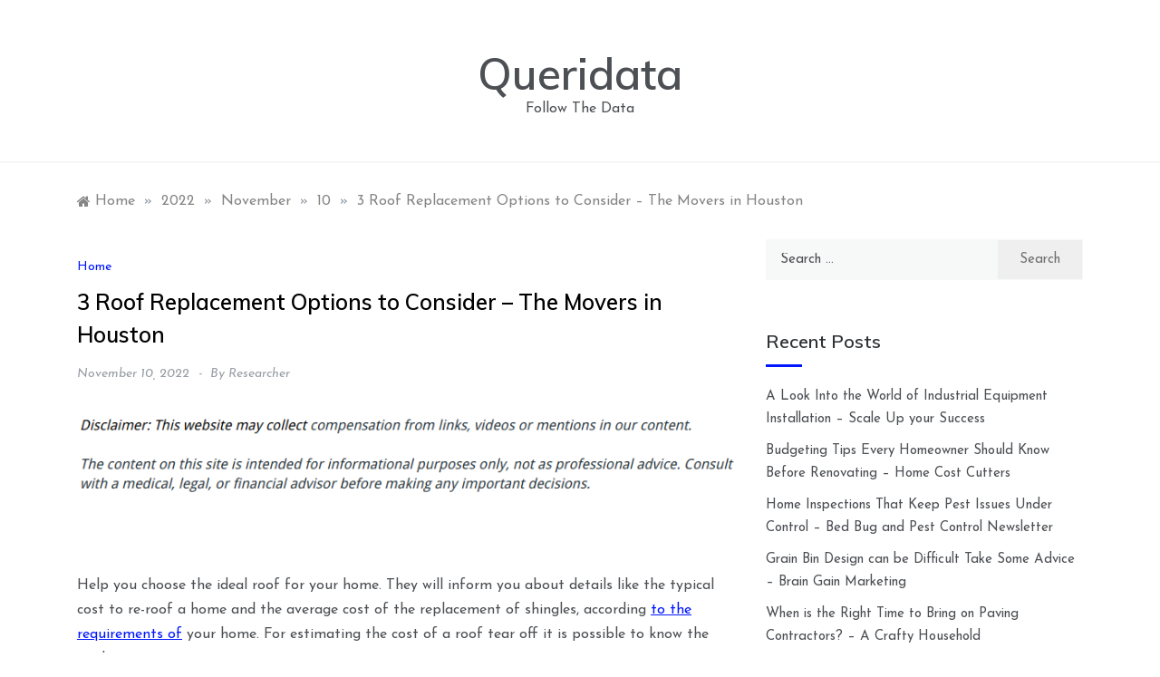

--- FILE ---
content_type: text/html; charset=UTF-8
request_url: https://queridata.com/2022/11/10/3-roof-replacement-options-to-consider-the-movers-in-houston/
body_size: 11561
content:
<!doctype html>
<html lang="en-US">
<head>
	<meta charset="UTF-8">
	<meta name="viewport" content="width=device-width, initial-scale=1">
	<link rel="profile" href="https://gmpg.org/xfn/11">
	<meta name='robots' content='index, follow, max-image-preview:large, max-snippet:-1, max-video-preview:-1' />

	<!-- This site is optimized with the Yoast SEO plugin v26.7 - https://yoast.com/wordpress/plugins/seo/ -->
	<title>3 Roof Replacement Options to Consider - The Movers in Houston - Queridata</title>
	<link rel="canonical" href="https://queridata.com/2022/11/10/3-roof-replacement-options-to-consider-the-movers-in-houston/" />
	<meta property="og:locale" content="en_US" />
	<meta property="og:type" content="article" />
	<meta property="og:title" content="3 Roof Replacement Options to Consider - The Movers in Houston - Queridata" />
	<meta property="og:description" content="Help you choose the ideal roof for your home. They will inform you about details like the typical cost to re-roof a home and the" />
	<meta property="og:url" content="https://queridata.com/2022/11/10/3-roof-replacement-options-to-consider-the-movers-in-houston/" />
	<meta property="og:site_name" content="Queridata" />
	<meta property="article:published_time" content="2022-11-10T06:06:04+00:00" />
	<meta name="author" content="Researcher" />
	<meta name="twitter:card" content="summary_large_image" />
	<meta name="twitter:label1" content="Written by" />
	<meta name="twitter:data1" content="Researcher" />
	<meta name="twitter:label2" content="Est. reading time" />
	<meta name="twitter:data2" content="1 minute" />
	<script type="application/ld+json" class="yoast-schema-graph">{"@context":"https://schema.org","@graph":[{"@type":"Article","@id":"https://queridata.com/2022/11/10/3-roof-replacement-options-to-consider-the-movers-in-houston/#article","isPartOf":{"@id":"https://queridata.com/2022/11/10/3-roof-replacement-options-to-consider-the-movers-in-houston/"},"author":{"name":"Researcher","@id":"https://queridata.com/#/schema/person/4792b64dd558edeb121b084eef793ac7"},"headline":"3 Roof Replacement Options to Consider &#8211; The Movers in Houston","datePublished":"2022-11-10T06:06:04+00:00","mainEntityOfPage":{"@id":"https://queridata.com/2022/11/10/3-roof-replacement-options-to-consider-the-movers-in-houston/"},"wordCount":197,"commentCount":0,"articleSection":["Home"],"inLanguage":"en-US","potentialAction":[{"@type":"CommentAction","name":"Comment","target":["https://queridata.com/2022/11/10/3-roof-replacement-options-to-consider-the-movers-in-houston/#respond"]}]},{"@type":"WebPage","@id":"https://queridata.com/2022/11/10/3-roof-replacement-options-to-consider-the-movers-in-houston/","url":"https://queridata.com/2022/11/10/3-roof-replacement-options-to-consider-the-movers-in-houston/","name":"3 Roof Replacement Options to Consider - The Movers in Houston - Queridata","isPartOf":{"@id":"https://queridata.com/#website"},"datePublished":"2022-11-10T06:06:04+00:00","author":{"@id":"https://queridata.com/#/schema/person/4792b64dd558edeb121b084eef793ac7"},"breadcrumb":{"@id":"https://queridata.com/2022/11/10/3-roof-replacement-options-to-consider-the-movers-in-houston/#breadcrumb"},"inLanguage":"en-US","potentialAction":[{"@type":"ReadAction","target":["https://queridata.com/2022/11/10/3-roof-replacement-options-to-consider-the-movers-in-houston/"]}]},{"@type":"BreadcrumbList","@id":"https://queridata.com/2022/11/10/3-roof-replacement-options-to-consider-the-movers-in-houston/#breadcrumb","itemListElement":[{"@type":"ListItem","position":1,"name":"Home","item":"https://queridata.com/"},{"@type":"ListItem","position":2,"name":"3 Roof Replacement Options to Consider &#8211; The Movers in Houston"}]},{"@type":"WebSite","@id":"https://queridata.com/#website","url":"https://queridata.com/","name":"Queridata","description":"Follow The Data","potentialAction":[{"@type":"SearchAction","target":{"@type":"EntryPoint","urlTemplate":"https://queridata.com/?s={search_term_string}"},"query-input":{"@type":"PropertyValueSpecification","valueRequired":true,"valueName":"search_term_string"}}],"inLanguage":"en-US"},{"@type":"Person","@id":"https://queridata.com/#/schema/person/4792b64dd558edeb121b084eef793ac7","name":"Researcher","image":{"@type":"ImageObject","inLanguage":"en-US","@id":"https://queridata.com/#/schema/person/image/","url":"https://secure.gravatar.com/avatar/113ee0676381dae4354305e9821d9a9538d12e242be37ecd086c436f1656e5e6?s=96&d=mm&r=g","contentUrl":"https://secure.gravatar.com/avatar/113ee0676381dae4354305e9821d9a9538d12e242be37ecd086c436f1656e5e6?s=96&d=mm&r=g","caption":"Researcher"},"sameAs":["https://queridata.com"],"url":"https://queridata.com/author/researcher/"}]}</script>
	<!-- / Yoast SEO plugin. -->


<link rel='dns-prefetch' href='//fonts.googleapis.com' />
<link rel="alternate" type="application/rss+xml" title="Queridata &raquo; Feed" href="https://queridata.com/feed/" />
<link rel="alternate" type="application/rss+xml" title="Queridata &raquo; Comments Feed" href="https://queridata.com/comments/feed/" />
<link rel="alternate" type="application/rss+xml" title="Queridata &raquo; 3 Roof Replacement Options to Consider &#8211; The Movers in Houston Comments Feed" href="https://queridata.com/2022/11/10/3-roof-replacement-options-to-consider-the-movers-in-houston/feed/" />
<link rel="alternate" title="oEmbed (JSON)" type="application/json+oembed" href="https://queridata.com/wp-json/oembed/1.0/embed?url=https%3A%2F%2Fqueridata.com%2F2022%2F11%2F10%2F3-roof-replacement-options-to-consider-the-movers-in-houston%2F" />
<link rel="alternate" title="oEmbed (XML)" type="text/xml+oembed" href="https://queridata.com/wp-json/oembed/1.0/embed?url=https%3A%2F%2Fqueridata.com%2F2022%2F11%2F10%2F3-roof-replacement-options-to-consider-the-movers-in-houston%2F&#038;format=xml" />
<style id='wp-img-auto-sizes-contain-inline-css' type='text/css'>
img:is([sizes=auto i],[sizes^="auto," i]){contain-intrinsic-size:3000px 1500px}
/*# sourceURL=wp-img-auto-sizes-contain-inline-css */
</style>
<style id='wp-emoji-styles-inline-css' type='text/css'>

	img.wp-smiley, img.emoji {
		display: inline !important;
		border: none !important;
		box-shadow: none !important;
		height: 1em !important;
		width: 1em !important;
		margin: 0 0.07em !important;
		vertical-align: -0.1em !important;
		background: none !important;
		padding: 0 !important;
	}
/*# sourceURL=wp-emoji-styles-inline-css */
</style>
<style id='wp-block-library-inline-css' type='text/css'>
:root{--wp-block-synced-color:#7a00df;--wp-block-synced-color--rgb:122,0,223;--wp-bound-block-color:var(--wp-block-synced-color);--wp-editor-canvas-background:#ddd;--wp-admin-theme-color:#007cba;--wp-admin-theme-color--rgb:0,124,186;--wp-admin-theme-color-darker-10:#006ba1;--wp-admin-theme-color-darker-10--rgb:0,107,160.5;--wp-admin-theme-color-darker-20:#005a87;--wp-admin-theme-color-darker-20--rgb:0,90,135;--wp-admin-border-width-focus:2px}@media (min-resolution:192dpi){:root{--wp-admin-border-width-focus:1.5px}}.wp-element-button{cursor:pointer}:root .has-very-light-gray-background-color{background-color:#eee}:root .has-very-dark-gray-background-color{background-color:#313131}:root .has-very-light-gray-color{color:#eee}:root .has-very-dark-gray-color{color:#313131}:root .has-vivid-green-cyan-to-vivid-cyan-blue-gradient-background{background:linear-gradient(135deg,#00d084,#0693e3)}:root .has-purple-crush-gradient-background{background:linear-gradient(135deg,#34e2e4,#4721fb 50%,#ab1dfe)}:root .has-hazy-dawn-gradient-background{background:linear-gradient(135deg,#faaca8,#dad0ec)}:root .has-subdued-olive-gradient-background{background:linear-gradient(135deg,#fafae1,#67a671)}:root .has-atomic-cream-gradient-background{background:linear-gradient(135deg,#fdd79a,#004a59)}:root .has-nightshade-gradient-background{background:linear-gradient(135deg,#330968,#31cdcf)}:root .has-midnight-gradient-background{background:linear-gradient(135deg,#020381,#2874fc)}:root{--wp--preset--font-size--normal:16px;--wp--preset--font-size--huge:42px}.has-regular-font-size{font-size:1em}.has-larger-font-size{font-size:2.625em}.has-normal-font-size{font-size:var(--wp--preset--font-size--normal)}.has-huge-font-size{font-size:var(--wp--preset--font-size--huge)}.has-text-align-center{text-align:center}.has-text-align-left{text-align:left}.has-text-align-right{text-align:right}.has-fit-text{white-space:nowrap!important}#end-resizable-editor-section{display:none}.aligncenter{clear:both}.items-justified-left{justify-content:flex-start}.items-justified-center{justify-content:center}.items-justified-right{justify-content:flex-end}.items-justified-space-between{justify-content:space-between}.screen-reader-text{border:0;clip-path:inset(50%);height:1px;margin:-1px;overflow:hidden;padding:0;position:absolute;width:1px;word-wrap:normal!important}.screen-reader-text:focus{background-color:#ddd;clip-path:none;color:#444;display:block;font-size:1em;height:auto;left:5px;line-height:normal;padding:15px 23px 14px;text-decoration:none;top:5px;width:auto;z-index:100000}html :where(.has-border-color){border-style:solid}html :where([style*=border-top-color]){border-top-style:solid}html :where([style*=border-right-color]){border-right-style:solid}html :where([style*=border-bottom-color]){border-bottom-style:solid}html :where([style*=border-left-color]){border-left-style:solid}html :where([style*=border-width]){border-style:solid}html :where([style*=border-top-width]){border-top-style:solid}html :where([style*=border-right-width]){border-right-style:solid}html :where([style*=border-bottom-width]){border-bottom-style:solid}html :where([style*=border-left-width]){border-left-style:solid}html :where(img[class*=wp-image-]){height:auto;max-width:100%}:where(figure){margin:0 0 1em}html :where(.is-position-sticky){--wp-admin--admin-bar--position-offset:var(--wp-admin--admin-bar--height,0px)}@media screen and (max-width:600px){html :where(.is-position-sticky){--wp-admin--admin-bar--position-offset:0px}}

/*# sourceURL=wp-block-library-inline-css */
</style><style id='global-styles-inline-css' type='text/css'>
:root{--wp--preset--aspect-ratio--square: 1;--wp--preset--aspect-ratio--4-3: 4/3;--wp--preset--aspect-ratio--3-4: 3/4;--wp--preset--aspect-ratio--3-2: 3/2;--wp--preset--aspect-ratio--2-3: 2/3;--wp--preset--aspect-ratio--16-9: 16/9;--wp--preset--aspect-ratio--9-16: 9/16;--wp--preset--color--black: #000000;--wp--preset--color--cyan-bluish-gray: #abb8c3;--wp--preset--color--white: #ffffff;--wp--preset--color--pale-pink: #f78da7;--wp--preset--color--vivid-red: #cf2e2e;--wp--preset--color--luminous-vivid-orange: #ff6900;--wp--preset--color--luminous-vivid-amber: #fcb900;--wp--preset--color--light-green-cyan: #7bdcb5;--wp--preset--color--vivid-green-cyan: #00d084;--wp--preset--color--pale-cyan-blue: #8ed1fc;--wp--preset--color--vivid-cyan-blue: #0693e3;--wp--preset--color--vivid-purple: #9b51e0;--wp--preset--gradient--vivid-cyan-blue-to-vivid-purple: linear-gradient(135deg,rgb(6,147,227) 0%,rgb(155,81,224) 100%);--wp--preset--gradient--light-green-cyan-to-vivid-green-cyan: linear-gradient(135deg,rgb(122,220,180) 0%,rgb(0,208,130) 100%);--wp--preset--gradient--luminous-vivid-amber-to-luminous-vivid-orange: linear-gradient(135deg,rgb(252,185,0) 0%,rgb(255,105,0) 100%);--wp--preset--gradient--luminous-vivid-orange-to-vivid-red: linear-gradient(135deg,rgb(255,105,0) 0%,rgb(207,46,46) 100%);--wp--preset--gradient--very-light-gray-to-cyan-bluish-gray: linear-gradient(135deg,rgb(238,238,238) 0%,rgb(169,184,195) 100%);--wp--preset--gradient--cool-to-warm-spectrum: linear-gradient(135deg,rgb(74,234,220) 0%,rgb(151,120,209) 20%,rgb(207,42,186) 40%,rgb(238,44,130) 60%,rgb(251,105,98) 80%,rgb(254,248,76) 100%);--wp--preset--gradient--blush-light-purple: linear-gradient(135deg,rgb(255,206,236) 0%,rgb(152,150,240) 100%);--wp--preset--gradient--blush-bordeaux: linear-gradient(135deg,rgb(254,205,165) 0%,rgb(254,45,45) 50%,rgb(107,0,62) 100%);--wp--preset--gradient--luminous-dusk: linear-gradient(135deg,rgb(255,203,112) 0%,rgb(199,81,192) 50%,rgb(65,88,208) 100%);--wp--preset--gradient--pale-ocean: linear-gradient(135deg,rgb(255,245,203) 0%,rgb(182,227,212) 50%,rgb(51,167,181) 100%);--wp--preset--gradient--electric-grass: linear-gradient(135deg,rgb(202,248,128) 0%,rgb(113,206,126) 100%);--wp--preset--gradient--midnight: linear-gradient(135deg,rgb(2,3,129) 0%,rgb(40,116,252) 100%);--wp--preset--font-size--small: 16px;--wp--preset--font-size--medium: 20px;--wp--preset--font-size--large: 25px;--wp--preset--font-size--x-large: 42px;--wp--preset--font-size--larger: 35px;--wp--preset--spacing--20: 0.44rem;--wp--preset--spacing--30: 0.67rem;--wp--preset--spacing--40: 1rem;--wp--preset--spacing--50: 1.5rem;--wp--preset--spacing--60: 2.25rem;--wp--preset--spacing--70: 3.38rem;--wp--preset--spacing--80: 5.06rem;--wp--preset--shadow--natural: 6px 6px 9px rgba(0, 0, 0, 0.2);--wp--preset--shadow--deep: 12px 12px 50px rgba(0, 0, 0, 0.4);--wp--preset--shadow--sharp: 6px 6px 0px rgba(0, 0, 0, 0.2);--wp--preset--shadow--outlined: 6px 6px 0px -3px rgb(255, 255, 255), 6px 6px rgb(0, 0, 0);--wp--preset--shadow--crisp: 6px 6px 0px rgb(0, 0, 0);}:where(.is-layout-flex){gap: 0.5em;}:where(.is-layout-grid){gap: 0.5em;}body .is-layout-flex{display: flex;}.is-layout-flex{flex-wrap: wrap;align-items: center;}.is-layout-flex > :is(*, div){margin: 0;}body .is-layout-grid{display: grid;}.is-layout-grid > :is(*, div){margin: 0;}:where(.wp-block-columns.is-layout-flex){gap: 2em;}:where(.wp-block-columns.is-layout-grid){gap: 2em;}:where(.wp-block-post-template.is-layout-flex){gap: 1.25em;}:where(.wp-block-post-template.is-layout-grid){gap: 1.25em;}.has-black-color{color: var(--wp--preset--color--black) !important;}.has-cyan-bluish-gray-color{color: var(--wp--preset--color--cyan-bluish-gray) !important;}.has-white-color{color: var(--wp--preset--color--white) !important;}.has-pale-pink-color{color: var(--wp--preset--color--pale-pink) !important;}.has-vivid-red-color{color: var(--wp--preset--color--vivid-red) !important;}.has-luminous-vivid-orange-color{color: var(--wp--preset--color--luminous-vivid-orange) !important;}.has-luminous-vivid-amber-color{color: var(--wp--preset--color--luminous-vivid-amber) !important;}.has-light-green-cyan-color{color: var(--wp--preset--color--light-green-cyan) !important;}.has-vivid-green-cyan-color{color: var(--wp--preset--color--vivid-green-cyan) !important;}.has-pale-cyan-blue-color{color: var(--wp--preset--color--pale-cyan-blue) !important;}.has-vivid-cyan-blue-color{color: var(--wp--preset--color--vivid-cyan-blue) !important;}.has-vivid-purple-color{color: var(--wp--preset--color--vivid-purple) !important;}.has-black-background-color{background-color: var(--wp--preset--color--black) !important;}.has-cyan-bluish-gray-background-color{background-color: var(--wp--preset--color--cyan-bluish-gray) !important;}.has-white-background-color{background-color: var(--wp--preset--color--white) !important;}.has-pale-pink-background-color{background-color: var(--wp--preset--color--pale-pink) !important;}.has-vivid-red-background-color{background-color: var(--wp--preset--color--vivid-red) !important;}.has-luminous-vivid-orange-background-color{background-color: var(--wp--preset--color--luminous-vivid-orange) !important;}.has-luminous-vivid-amber-background-color{background-color: var(--wp--preset--color--luminous-vivid-amber) !important;}.has-light-green-cyan-background-color{background-color: var(--wp--preset--color--light-green-cyan) !important;}.has-vivid-green-cyan-background-color{background-color: var(--wp--preset--color--vivid-green-cyan) !important;}.has-pale-cyan-blue-background-color{background-color: var(--wp--preset--color--pale-cyan-blue) !important;}.has-vivid-cyan-blue-background-color{background-color: var(--wp--preset--color--vivid-cyan-blue) !important;}.has-vivid-purple-background-color{background-color: var(--wp--preset--color--vivid-purple) !important;}.has-black-border-color{border-color: var(--wp--preset--color--black) !important;}.has-cyan-bluish-gray-border-color{border-color: var(--wp--preset--color--cyan-bluish-gray) !important;}.has-white-border-color{border-color: var(--wp--preset--color--white) !important;}.has-pale-pink-border-color{border-color: var(--wp--preset--color--pale-pink) !important;}.has-vivid-red-border-color{border-color: var(--wp--preset--color--vivid-red) !important;}.has-luminous-vivid-orange-border-color{border-color: var(--wp--preset--color--luminous-vivid-orange) !important;}.has-luminous-vivid-amber-border-color{border-color: var(--wp--preset--color--luminous-vivid-amber) !important;}.has-light-green-cyan-border-color{border-color: var(--wp--preset--color--light-green-cyan) !important;}.has-vivid-green-cyan-border-color{border-color: var(--wp--preset--color--vivid-green-cyan) !important;}.has-pale-cyan-blue-border-color{border-color: var(--wp--preset--color--pale-cyan-blue) !important;}.has-vivid-cyan-blue-border-color{border-color: var(--wp--preset--color--vivid-cyan-blue) !important;}.has-vivid-purple-border-color{border-color: var(--wp--preset--color--vivid-purple) !important;}.has-vivid-cyan-blue-to-vivid-purple-gradient-background{background: var(--wp--preset--gradient--vivid-cyan-blue-to-vivid-purple) !important;}.has-light-green-cyan-to-vivid-green-cyan-gradient-background{background: var(--wp--preset--gradient--light-green-cyan-to-vivid-green-cyan) !important;}.has-luminous-vivid-amber-to-luminous-vivid-orange-gradient-background{background: var(--wp--preset--gradient--luminous-vivid-amber-to-luminous-vivid-orange) !important;}.has-luminous-vivid-orange-to-vivid-red-gradient-background{background: var(--wp--preset--gradient--luminous-vivid-orange-to-vivid-red) !important;}.has-very-light-gray-to-cyan-bluish-gray-gradient-background{background: var(--wp--preset--gradient--very-light-gray-to-cyan-bluish-gray) !important;}.has-cool-to-warm-spectrum-gradient-background{background: var(--wp--preset--gradient--cool-to-warm-spectrum) !important;}.has-blush-light-purple-gradient-background{background: var(--wp--preset--gradient--blush-light-purple) !important;}.has-blush-bordeaux-gradient-background{background: var(--wp--preset--gradient--blush-bordeaux) !important;}.has-luminous-dusk-gradient-background{background: var(--wp--preset--gradient--luminous-dusk) !important;}.has-pale-ocean-gradient-background{background: var(--wp--preset--gradient--pale-ocean) !important;}.has-electric-grass-gradient-background{background: var(--wp--preset--gradient--electric-grass) !important;}.has-midnight-gradient-background{background: var(--wp--preset--gradient--midnight) !important;}.has-small-font-size{font-size: var(--wp--preset--font-size--small) !important;}.has-medium-font-size{font-size: var(--wp--preset--font-size--medium) !important;}.has-large-font-size{font-size: var(--wp--preset--font-size--large) !important;}.has-x-large-font-size{font-size: var(--wp--preset--font-size--x-large) !important;}
/*# sourceURL=global-styles-inline-css */
</style>

<style id='classic-theme-styles-inline-css' type='text/css'>
/*! This file is auto-generated */
.wp-block-button__link{color:#fff;background-color:#32373c;border-radius:9999px;box-shadow:none;text-decoration:none;padding:calc(.667em + 2px) calc(1.333em + 2px);font-size:1.125em}.wp-block-file__button{background:#32373c;color:#fff;text-decoration:none}
/*# sourceURL=/wp-includes/css/classic-themes.min.css */
</style>
<link rel='stylesheet' id='peruse-body-css' href='//fonts.googleapis.com/css?family=Muli:400,400i,500,600,700&#038;display=swap' type='text/css' media='all' />
<link rel='stylesheet' id='peruse-heading-css' href='//fonts.googleapis.com/css?family=Josefin+Sans:ital,wght@0,300;0,400;0,500;0,600;0,700;1,400;1,500;1,600;1,700&#038;display=swap' type='text/css' media='all' />
<link rel='stylesheet' id='peruse-sign-css' href='//fonts.googleapis.com/css?family=Monsieur+La+Doulaise&#038;display=swap' type='text/css' media='all' />
<link rel='stylesheet' id='font-awesome-css' href='https://queridata.com/wp-content/themes/peruse/css/font-awesome.min.css?ver=4.5.0' type='text/css' media='all' />
<link rel='stylesheet' id='grid-css-css' href='https://queridata.com/wp-content/themes/peruse/css/bootstrap.css?ver=4.5.0' type='text/css' media='all' />
<link rel='stylesheet' id='slick-css' href='https://queridata.com/wp-content/themes/peruse/assets/css/slick.css?ver=4.5.0' type='text/css' media='all' />
<link rel='stylesheet' id='offcanvas-style-css' href='https://queridata.com/wp-content/themes/peruse/assets/css/canvi.css?ver=4.5.0' type='text/css' media='all' />
<link rel='stylesheet' id='peruse-style-css' href='https://queridata.com/wp-content/themes/peruse/style.css?ver=6.9' type='text/css' media='all' />
<style id='peruse-style-inline-css' type='text/css'>

            #toTop,
            a.effect:before,
            .show-more,
            .modern-slider .slide-wrap .more-btn,
            a.link-format, .comment-form #submit,
            .comment-form #submit:hover, 
            .comment-form #submit:focus,
            .meta_bottom .post-share a:hover,
            .pagination .page-numbers.current,
            .tabs-nav li:before,
            .footer-wrap .widget-title:after,
            .post-slider-section .s-cat,
            .sidebar-3 .widget-title:after,
            .bottom-caption .slick-current .slider-items span,
            aarticle.format-status .post-content .post-format::after,
            article.format-chat .post-content .post-format::after, 
            article.format-link .post-content .post-format::after,
            article.format-standard .post-content .post-format::after, 
            article.format-image .post-content .post-format::after, 
            article.hentry.sticky .post-content .post-format::after, 
            article.format-video .post-content .post-format::after, 
            article.format-gallery .post-content .post-format::after, 
            article.format-audio .post-content .post-format::after, 
            article.format-quote .post-content .post-format::after{ 
                background-color: #0017ff; 
                border-color: #0017ff;
            }
            #author:active, 
            #email:active, 
            #url:active, 
            #comment:active, 
            #author:focus, 
            #email:focus, 
            #url:focus, 
            #comment:focus,
            #author:hover, 
            #email:hover, 
            #url:hover, 
            #comment:hover{  
                border-color: #0017ff;
            }
            .comment-form .logged-in-as a:last-child:hover, 
            .comment-form .logged-in-as a:last-child:focus,
            .post-cats > span a:hover, 
            .post-cats > span a:focus,
            .main-header a:hover, 
            .main-header a:focus, 
            .main-header a:active,
            .top-menu > ul > li > a:hover,
            .main-menu ul ul li:hover > a,
            .main-menu ul li.current-menu-item > a, 
            .header-2 .main-menu > ul > li.current-menu-item > a,
            .main-menu ul li:hover > a,
            .post-navigation .nav-links a:hover, 
            .post-navigation .nav-links a:focus,
            .tabs-nav li.tab-active a, 
            .tabs-nav li.tab-active,
            .tabs-nav li.tab-active a, 
            .tabs-nav li.tab-active,
            ul.trail-items li a:hover span,
            .author-socials a:hover,
            .post-date a:focus, 
            .post-date a:hover,
            .post-excerpt a:hover, 
            .post-excerpt a:focus, 
            .content a:hover, 
            .content a:focus,
            .post-footer > span a:hover, 
            .post-footer > span a:focus,
            .widget a:hover, 
            .widget a:focus,
            .footer-menu li a:hover, 
            .footer-menu li a:focus,
            .footer-social-links a:hover,
            .footer-social-links a:focus,
            .site-footer a:hover, 
            .tags-links a,
            .tags-links i,
            .post-cats > span i, 
            .post-cats > span a,
            .site-footer a,
            .promo-three .post-category a,
            .site-footer a:focus, .content-area p a{ 
                color : #0017ff; 
            }
            .header-1 .head_one .logo{ 
                max-width : 700px; 
            }
            .header-image:before { 
                background-color : #000000; 
            }
            .header-image:before { 
                opacity : 0.1; 
            }
            .header-1 .header-image .head_one { 
                min-height : 100px; 
            }
/*# sourceURL=peruse-style-inline-css */
</style>
<script type="text/javascript" src="https://queridata.com/wp-includes/js/jquery/jquery.min.js?ver=3.7.1" id="jquery-core-js"></script>
<script type="text/javascript" src="https://queridata.com/wp-includes/js/jquery/jquery-migrate.min.js?ver=3.4.1" id="jquery-migrate-js"></script>
<script type="text/javascript" src="https://queridata.com/wp-content/themes/peruse/assets/js/custom-masonry.js?ver=4.6.0" id="peruse-custom-masonry-js"></script>
<script type="text/javascript" src="https://queridata.com/wp-content/themes/peruse/assets/js/slick.js?ver=4.6.0" id="slick-js"></script>
<link rel="https://api.w.org/" href="https://queridata.com/wp-json/" /><link rel="alternate" title="JSON" type="application/json" href="https://queridata.com/wp-json/wp/v2/posts/1221" /><link rel="EditURI" type="application/rsd+xml" title="RSD" href="https://queridata.com/xmlrpc.php?rsd" />
<meta name="generator" content="WordPress 6.9" />
<link rel='shortlink' href='https://queridata.com/?p=1221' />
<link rel="pingback" href="https://queridata.com/xmlrpc.php"><style type="text/css">.recentcomments a{display:inline !important;padding:0 !important;margin:0 !important;}</style></head>

<body class="wp-singular post-template-default single single-post postid-1221 single-format-standard wp-embed-responsive wp-theme-peruse at-sticky-sidebar single-right-sidebar no-sidebar masonry-post">
<div id="page" class="site ">
	<a class="skip-link screen-reader-text" href="#content">Skip to content</a>

	<div class="js-canvi-content canvi-content">
<header class="header-1">
				
		<section class="main-header " style="background-image:url(); background-size: cover; background-position: center; background-repeat: no-repeat;">
		<div class="head_one clearfix">
			<div class="container">
				<div class="logo">
										<h1 class="site-title"><a href="https://queridata.com/" rel="home">Queridata</a></h1>
										<p class="site-description">Follow The Data</p>
							</div><!-- .site-logo -->
		</div>
	</div>
	<div class="menu-area">
		<div class="container">					
			<nav id="site-navigation">
												<button class="bar-menu">
											<span>Menu</span>
									</button>

				<div class="main-menu menu-caret">
					<ul id="primary-menu"></ul>
				</div>
			</nav><!-- #site-navigation -->
		</div>
	</div>
</setion><!-- #masthead -->
</header>


	 
        
    <section id="content" class="site-content posts-container">
    <div class="container">
        <div class="row">
			<div class="breadcrumbs-wrap">
				<div role="navigation" aria-label="Breadcrumbs" class="breadcrumb-trail breadcrumbs" itemprop="breadcrumb"><ul class="trail-items" itemscope itemtype="http://schema.org/BreadcrumbList"><meta name="numberOfItems" content="5" /><meta name="itemListOrder" content="Ascending" /><li itemprop="itemListElement" itemscope itemtype="http://schema.org/ListItem" class="trail-item trail-begin"><a href="https://queridata.com/" rel="home" itemprop="item"><span itemprop="name">Home</span></a><meta itemprop="position" content="1" /></li><span class="delim">»</span><li itemprop="itemListElement" itemscope itemtype="http://schema.org/ListItem" class="trail-item"><a href="https://queridata.com/2022/" itemprop="item"><span itemprop="name">2022</span></a><meta itemprop="position" content="2" /></li><span class="delim">»</span><li itemprop="itemListElement" itemscope itemtype="http://schema.org/ListItem" class="trail-item"><a href="https://queridata.com/2022/11/" itemprop="item"><span itemprop="name">November</span></a><meta itemprop="position" content="3" /></li><span class="delim">»</span><li itemprop="itemListElement" itemscope itemtype="http://schema.org/ListItem" class="trail-item"><a href="https://queridata.com/2022/11/10/" itemprop="item"><span itemprop="name">10</span></a><meta itemprop="position" content="4" /></li><span class="delim">»</span><li itemprop="itemListElement" itemscope itemtype="http://schema.org/ListItem" class="trail-item trail-end"><a href="https://queridata.com/2022/11/10/3-roof-replacement-options-to-consider-the-movers-in-houston/" itemprop="item"><span itemprop="name">3 Roof Replacement Options to Consider &#8211; The Movers in Houston</span></a><meta itemprop="position" content="5" /></li><span class="delim">»</span></ul></div> 
			</div>
			<div id="primary" class="col-md-8 content-area">
				<main id="main" class="site-main">
					<article id="post-1221" class="post-1221 post type-post status-publish format-standard hentry category-home">
    <div class="post-wrap">
                <div class="post-media">
                    </div>
                <div class="post-content">
            <div class="post-cats">
                <span class="cat-links"><a href="https://queridata.com/category/home/" rel="category tag">Home</a></span>            </div>
            <h1 class="post-title entry-title">3 Roof Replacement Options to Consider &#8211; The Movers in Houston</h1>            <div class="post-date">
                                    <div class="entry-meta">
                        <span class="posted-on"><a href="https://queridata.com/2022/11/10/3-roof-replacement-options-to-consider-the-movers-in-houston/" rel="bookmark"><time class="entry-date published updated" datetime="2022-11-10T06:06:04+00:00">November 10, 2022</time></a></span><span class="post_by"> by <span class="author vcard"><a class="url fn n" href="https://queridata.com/author/researcher/">Researcher</a></span></span>                    </div><!-- .entry-meta -->
                            </div>

            <div class="content post-excerpt entry-content clearfix">
                <img decoding="async" src="/wp-content/uploads/2021/04/disclosure12.png" style="width:100%; margin:auto;">
<br><br><p></p>
<p> Help you choose the ideal roof for your home. They will inform you about details like the typical cost to re-roof a home and the average cost of the replacement of shingles, according <a href='https://themoversinhouston.com/2018/05/3-roof-replacement-options-to-consider/'>to the requirements of</a> your home. For estimating the cost of a roof tear off it is possible to know the median price.</p>
<p>What ever you require, spend your time finding the top roofing service for your home so that you can get top-quality services from them. Look online, or talk to people within your network who have completed work for their roofs, so you are able to make comparisons in real time. Don&#8217;t let your savings end up costing high-quality work. If you locate an expert roofing company and request a quote from them, you could also do a lookup for &#8220;average price for new roofing system on a house&#8221; so that you know what their cost is. By doing your homework it is possible to locate a roofing contractor with whom you are able to collaborate to create a roof that could serve your house for years in the future. abyuoxo1bz.</p>
            </div><!-- .entry-content -->
            <footer class="post-footer entry-footer">
                                                
            </footer><!-- .entry-footer -->
            
	<nav class="navigation post-navigation" aria-label="Posts">
		<h2 class="screen-reader-text">Post navigation</h2>
		<div class="nav-links"><div class="nav-previous"><a href="https://queridata.com/2022/11/10/hiring-contractors-for-garage-door-scratch-repair-and-other-major-fixes-garage-door-repair-and-service-garage-door-scratch-repair-scratch-and-dent-garage-doors-book-garage-door-repair-online/" rel="prev">Hiring Contractors For Garage Door Scratch Repair and Other Major Fixes &#8211; Garage Door Repair and Service   Garage Door Scratch Repair   Scratch and Dent Garage Doors   Book Garage Door Repair Online</a></div><div class="nav-next"><a href="https://queridata.com/2022/11/10/just-what-you-need-for-remodeling-first-homecare-web/" rel="next">Just What You Need for Remodeling &#8211; First HomeCare Web</a></div></div>
	</nav>        </div>
    </div>
</article><!-- #post-1221 -->
<div id="comments" class="comments-area">

		<div id="respond" class="comment-respond">
		<h3 id="reply-title" class="comment-reply-title">Leave a Reply <small><a rel="nofollow" id="cancel-comment-reply-link" href="/2022/11/10/3-roof-replacement-options-to-consider-the-movers-in-houston/#respond" style="display:none;">Cancel reply</a></small></h3><form action="https://queridata.com/wp-comments-post.php" method="post" id="commentform" class="comment-form"><p class="comment-notes"><span id="email-notes">Your email address will not be published.</span> <span class="required-field-message">Required fields are marked <span class="required">*</span></span></p><p class="comment-form-comment"><label for="comment">Comment <span class="required">*</span></label> <textarea id="comment" name="comment" cols="45" rows="8" maxlength="65525" required></textarea></p><p class="comment-form-author"><label for="author">Name <span class="required">*</span></label> <input id="author" name="author" type="text" value="" size="30" maxlength="245" autocomplete="name" required /></p>
<p class="comment-form-email"><label for="email">Email <span class="required">*</span></label> <input id="email" name="email" type="email" value="" size="30" maxlength="100" aria-describedby="email-notes" autocomplete="email" required /></p>
<p class="comment-form-url"><label for="url">Website</label> <input id="url" name="url" type="url" value="" size="30" maxlength="200" autocomplete="url" /></p>
<p class="comment-form-cookies-consent"><input id="wp-comment-cookies-consent" name="wp-comment-cookies-consent" type="checkbox" value="yes" /> <label for="wp-comment-cookies-consent">Save my name, email, and website in this browser for the next time I comment.</label></p>
<p class="form-submit"><input name="submit" type="submit" id="submit" class="submit" value="Post Comment" /> <input type='hidden' name='comment_post_ID' value='1221' id='comment_post_ID' />
<input type='hidden' name='comment_parent' id='comment_parent' value='0' />
</p></form>	</div><!-- #respond -->
	
</div><!-- #comments -->
				</main><!-- #main -->
			</div><!-- #primary -->
			<aside id="secondary" class="col-md-4 widget-area side-right sidebar-3">
	<div class="sidebar-area">
		<section id="search-2" class="widget widget_search"><form role="search" method="get" class="search-form" action="https://queridata.com/">
				<label>
					<span class="screen-reader-text">Search for:</span>
					<input type="search" class="search-field" placeholder="Search &hellip;" value="" name="s" />
				</label>
				<input type="submit" class="search-submit" value="Search" />
			</form></section>
		<section id="recent-posts-2" class="widget widget_recent_entries">
		<h2 class="widget-title">Recent Posts</h2>
		<ul>
											<li>
					<a href="https://queridata.com/2026/01/16/a-look-into-the-world-of-industrial-equipment-installation-scale-up-your-success/">A Look Into the World of Industrial Equipment Installation &#8211; Scale Up your Success</a>
									</li>
											<li>
					<a href="https://queridata.com/2026/01/15/budgeting-tips-every-homeowner-should-know-before-renovating-home-cost-cutters/">Budgeting Tips Every Homeowner Should Know Before Renovating &#8211; Home Cost Cutters</a>
									</li>
											<li>
					<a href="https://queridata.com/2026/01/13/home-inspections-that-keep-pest-issues-under-control-bed-bug-and-pest-control-newsletter/">Home Inspections That Keep Pest Issues Under Control &#8211; Bed Bug and Pest Control Newsletter</a>
									</li>
											<li>
					<a href="https://queridata.com/2026/01/10/grain-bin-design-can-be-difficult-take-some-advice-brain-gain-marketing/">Grain Bin Design can be Difficult Take Some Advice &#8211; Brain Gain Marketing</a>
									</li>
											<li>
					<a href="https://queridata.com/2026/01/09/when-is-the-right-time-to-bring-on-paving-contractors-a-crafty-household/">When is the Right Time to Bring on Paving Contractors? &#8211; A Crafty Household</a>
									</li>
					</ul>

		</section><section id="recent-comments-2" class="widget widget_recent_comments"><h2 class="widget-title">Recent Comments</h2><ul id="recentcomments"></ul></section><section id="archives-2" class="widget widget_archive"><h2 class="widget-title">Archives</h2>
			<ul>
					<li><a href='https://queridata.com/2026/01/'>January 2026</a></li>
	<li><a href='https://queridata.com/2025/12/'>December 2025</a></li>
	<li><a href='https://queridata.com/2025/11/'>November 2025</a></li>
	<li><a href='https://queridata.com/2025/10/'>October 2025</a></li>
	<li><a href='https://queridata.com/2025/09/'>September 2025</a></li>
	<li><a href='https://queridata.com/2025/08/'>August 2025</a></li>
	<li><a href='https://queridata.com/2025/07/'>July 2025</a></li>
	<li><a href='https://queridata.com/2025/06/'>June 2025</a></li>
	<li><a href='https://queridata.com/2025/05/'>May 2025</a></li>
	<li><a href='https://queridata.com/2025/04/'>April 2025</a></li>
	<li><a href='https://queridata.com/2025/03/'>March 2025</a></li>
	<li><a href='https://queridata.com/2025/02/'>February 2025</a></li>
	<li><a href='https://queridata.com/2025/01/'>January 2025</a></li>
	<li><a href='https://queridata.com/2024/12/'>December 2024</a></li>
	<li><a href='https://queridata.com/2024/11/'>November 2024</a></li>
	<li><a href='https://queridata.com/2024/10/'>October 2024</a></li>
	<li><a href='https://queridata.com/2024/09/'>September 2024</a></li>
	<li><a href='https://queridata.com/2024/08/'>August 2024</a></li>
	<li><a href='https://queridata.com/2024/07/'>July 2024</a></li>
	<li><a href='https://queridata.com/2024/06/'>June 2024</a></li>
	<li><a href='https://queridata.com/2024/05/'>May 2024</a></li>
	<li><a href='https://queridata.com/2024/04/'>April 2024</a></li>
	<li><a href='https://queridata.com/2024/03/'>March 2024</a></li>
	<li><a href='https://queridata.com/2024/02/'>February 2024</a></li>
	<li><a href='https://queridata.com/2024/01/'>January 2024</a></li>
	<li><a href='https://queridata.com/2023/12/'>December 2023</a></li>
	<li><a href='https://queridata.com/2023/11/'>November 2023</a></li>
	<li><a href='https://queridata.com/2023/10/'>October 2023</a></li>
	<li><a href='https://queridata.com/2023/09/'>September 2023</a></li>
	<li><a href='https://queridata.com/2023/08/'>August 2023</a></li>
	<li><a href='https://queridata.com/2023/07/'>July 2023</a></li>
	<li><a href='https://queridata.com/2023/06/'>June 2023</a></li>
	<li><a href='https://queridata.com/2023/05/'>May 2023</a></li>
	<li><a href='https://queridata.com/2023/04/'>April 2023</a></li>
	<li><a href='https://queridata.com/2023/03/'>March 2023</a></li>
	<li><a href='https://queridata.com/2023/02/'>February 2023</a></li>
	<li><a href='https://queridata.com/2023/01/'>January 2023</a></li>
	<li><a href='https://queridata.com/2022/12/'>December 2022</a></li>
	<li><a href='https://queridata.com/2022/11/'>November 2022</a></li>
	<li><a href='https://queridata.com/2022/10/'>October 2022</a></li>
	<li><a href='https://queridata.com/2022/09/'>September 2022</a></li>
	<li><a href='https://queridata.com/2022/08/'>August 2022</a></li>
	<li><a href='https://queridata.com/2022/07/'>July 2022</a></li>
	<li><a href='https://queridata.com/2022/06/'>June 2022</a></li>
	<li><a href='https://queridata.com/2022/05/'>May 2022</a></li>
	<li><a href='https://queridata.com/2022/04/'>April 2022</a></li>
	<li><a href='https://queridata.com/2022/03/'>March 2022</a></li>
	<li><a href='https://queridata.com/2022/02/'>February 2022</a></li>
	<li><a href='https://queridata.com/2022/01/'>January 2022</a></li>
	<li><a href='https://queridata.com/2021/12/'>December 2021</a></li>
	<li><a href='https://queridata.com/2021/11/'>November 2021</a></li>
	<li><a href='https://queridata.com/2021/10/'>October 2021</a></li>
	<li><a href='https://queridata.com/2021/09/'>September 2021</a></li>
	<li><a href='https://queridata.com/2021/08/'>August 2021</a></li>
	<li><a href='https://queridata.com/2021/07/'>July 2021</a></li>
	<li><a href='https://queridata.com/2021/06/'>June 2021</a></li>
	<li><a href='https://queridata.com/2021/05/'>May 2021</a></li>
	<li><a href='https://queridata.com/2021/04/'>April 2021</a></li>
			</ul>

			</section><section id="categories-2" class="widget widget_categories"><h2 class="widget-title">Categories</h2>
			<ul>
					<li class="cat-item cat-item-1"><a href="https://queridata.com/category/articles/">Articles</a>
</li>
	<li class="cat-item cat-item-9"><a href="https://queridata.com/category/home/">Home</a>
</li>
			</ul>

			</section>	</div>
</aside><!-- #secondary -->
		</div>
	</div>
</section>
<section class="">
    <div class="container">
        <div class="row">
        	<div class="col-sm-12">
				                <div class="related-posts clearfix">
                    <h2 class="widget-title">
                        You may like                    </h2>
                    <div class="related-posts-list">
                                                    <div class="show-2-related-posts">
                                <div class="post-wrap">
                                                                        <div class="post-content">
                                        <h2 class="post-title entry-title"><a
                                                    href="https://queridata.com/2026/01/16/a-look-into-the-world-of-industrial-equipment-installation-scale-up-your-success/">A Look Into the World of Industrial Equipment Installation &#8211; Scale Up your Success</a></h2>                                      
                                            <div class="post-date">
                                                January 16, 2026                                            </div>
                                    </div>
                                </div>
                            </div>
                                                        <div class="show-2-related-posts">
                                <div class="post-wrap">
                                                                        <div class="post-content">
                                        <h2 class="post-title entry-title"><a
                                                    href="https://queridata.com/2026/01/15/budgeting-tips-every-homeowner-should-know-before-renovating-home-cost-cutters/">Budgeting Tips Every Homeowner Should Know Before Renovating &#8211; Home Cost Cutters</a></h2>                                      
                                            <div class="post-date">
                                                January 15, 2026                                            </div>
                                    </div>
                                </div>
                            </div>
                                                </div>
                </div> <!-- .related-post-block -->
                			</div>
		</div>
	</div>
</section>
<div class="footer-wrap">
	<div class="container">
		<div class="row">
					</div>
	</div>
	<footer class="site-footer">
		<div class="container">
			<div class="row">
				<div class="col-sm-2 col-md-12">
					<div class="copyright">
						&#169; All Rights Reserved 2022						Theme: Peruse by <a href="http://www.templatesell.com/">Template Sell</a>.					</div>
				</div>
			</div>
		</div>
	</footer>
	            <a id="toTop" class="go-to-top" href="#" title="Go to Top">
                <i class="fa fa-angle-double-up"></i>
            </a>
</div>
</div><!-- main container -->
</div><!-- #page -->
<script type="speculationrules">
{"prefetch":[{"source":"document","where":{"and":[{"href_matches":"/*"},{"not":{"href_matches":["/wp-*.php","/wp-admin/*","/wp-content/uploads/*","/wp-content/*","/wp-content/plugins/*","/wp-content/themes/peruse/*","/*\\?(.+)"]}},{"not":{"selector_matches":"a[rel~=\"nofollow\"]"}},{"not":{"selector_matches":".no-prefetch, .no-prefetch a"}}]},"eagerness":"conservative"}]}
</script>
<script type="text/javascript" src="https://queridata.com/wp-includes/js/imagesloaded.min.js?ver=5.0.0" id="imagesloaded-js"></script>
<script type="text/javascript" src="https://queridata.com/wp-includes/js/masonry.min.js?ver=4.2.2" id="masonry-js"></script>
<script type="text/javascript" src="https://queridata.com/wp-content/themes/peruse/js/navigation.js?ver=20200412" id="peruse-navigation-js"></script>
<script type="text/javascript" src="https://queridata.com/wp-content/themes/peruse/assets/js/script.js?ver=20200412" id="peruse-script-js"></script>
<script type="text/javascript" id="peruse-custom-js-extra">
/* <![CDATA[ */
var peruse_ajax = {"ajaxurl":"https://queridata.com/wp-admin/admin-ajax.php","paged":"1","max_num_pages":"0","next_posts":"","show_more":"View More","no_more_posts":"No More"};
//# sourceURL=peruse-custom-js-extra
/* ]]> */
</script>
<script type="text/javascript" src="https://queridata.com/wp-content/themes/peruse/assets/js/custom.js?ver=20200412" id="peruse-custom-js"></script>
<script type="text/javascript" src="https://queridata.com/wp-content/themes/peruse/js/skip-link-focus-fix.js?ver=20200412" id="peruse-skip-link-focus-fix-js"></script>
<script type="text/javascript" src="https://queridata.com/wp-includes/js/comment-reply.min.js?ver=6.9" id="comment-reply-js" async="async" data-wp-strategy="async" fetchpriority="low"></script>
<script id="wp-emoji-settings" type="application/json">
{"baseUrl":"https://s.w.org/images/core/emoji/17.0.2/72x72/","ext":".png","svgUrl":"https://s.w.org/images/core/emoji/17.0.2/svg/","svgExt":".svg","source":{"concatemoji":"https://queridata.com/wp-includes/js/wp-emoji-release.min.js?ver=6.9"}}
</script>
<script type="module">
/* <![CDATA[ */
/*! This file is auto-generated */
const a=JSON.parse(document.getElementById("wp-emoji-settings").textContent),o=(window._wpemojiSettings=a,"wpEmojiSettingsSupports"),s=["flag","emoji"];function i(e){try{var t={supportTests:e,timestamp:(new Date).valueOf()};sessionStorage.setItem(o,JSON.stringify(t))}catch(e){}}function c(e,t,n){e.clearRect(0,0,e.canvas.width,e.canvas.height),e.fillText(t,0,0);t=new Uint32Array(e.getImageData(0,0,e.canvas.width,e.canvas.height).data);e.clearRect(0,0,e.canvas.width,e.canvas.height),e.fillText(n,0,0);const a=new Uint32Array(e.getImageData(0,0,e.canvas.width,e.canvas.height).data);return t.every((e,t)=>e===a[t])}function p(e,t){e.clearRect(0,0,e.canvas.width,e.canvas.height),e.fillText(t,0,0);var n=e.getImageData(16,16,1,1);for(let e=0;e<n.data.length;e++)if(0!==n.data[e])return!1;return!0}function u(e,t,n,a){switch(t){case"flag":return n(e,"\ud83c\udff3\ufe0f\u200d\u26a7\ufe0f","\ud83c\udff3\ufe0f\u200b\u26a7\ufe0f")?!1:!n(e,"\ud83c\udde8\ud83c\uddf6","\ud83c\udde8\u200b\ud83c\uddf6")&&!n(e,"\ud83c\udff4\udb40\udc67\udb40\udc62\udb40\udc65\udb40\udc6e\udb40\udc67\udb40\udc7f","\ud83c\udff4\u200b\udb40\udc67\u200b\udb40\udc62\u200b\udb40\udc65\u200b\udb40\udc6e\u200b\udb40\udc67\u200b\udb40\udc7f");case"emoji":return!a(e,"\ud83e\u1fac8")}return!1}function f(e,t,n,a){let r;const o=(r="undefined"!=typeof WorkerGlobalScope&&self instanceof WorkerGlobalScope?new OffscreenCanvas(300,150):document.createElement("canvas")).getContext("2d",{willReadFrequently:!0}),s=(o.textBaseline="top",o.font="600 32px Arial",{});return e.forEach(e=>{s[e]=t(o,e,n,a)}),s}function r(e){var t=document.createElement("script");t.src=e,t.defer=!0,document.head.appendChild(t)}a.supports={everything:!0,everythingExceptFlag:!0},new Promise(t=>{let n=function(){try{var e=JSON.parse(sessionStorage.getItem(o));if("object"==typeof e&&"number"==typeof e.timestamp&&(new Date).valueOf()<e.timestamp+604800&&"object"==typeof e.supportTests)return e.supportTests}catch(e){}return null}();if(!n){if("undefined"!=typeof Worker&&"undefined"!=typeof OffscreenCanvas&&"undefined"!=typeof URL&&URL.createObjectURL&&"undefined"!=typeof Blob)try{var e="postMessage("+f.toString()+"("+[JSON.stringify(s),u.toString(),c.toString(),p.toString()].join(",")+"));",a=new Blob([e],{type:"text/javascript"});const r=new Worker(URL.createObjectURL(a),{name:"wpTestEmojiSupports"});return void(r.onmessage=e=>{i(n=e.data),r.terminate(),t(n)})}catch(e){}i(n=f(s,u,c,p))}t(n)}).then(e=>{for(const n in e)a.supports[n]=e[n],a.supports.everything=a.supports.everything&&a.supports[n],"flag"!==n&&(a.supports.everythingExceptFlag=a.supports.everythingExceptFlag&&a.supports[n]);var t;a.supports.everythingExceptFlag=a.supports.everythingExceptFlag&&!a.supports.flag,a.supports.everything||((t=a.source||{}).concatemoji?r(t.concatemoji):t.wpemoji&&t.twemoji&&(r(t.twemoji),r(t.wpemoji)))});
//# sourceURL=https://queridata.com/wp-includes/js/wp-emoji-loader.min.js
/* ]]> */
</script>
</body>
</html>